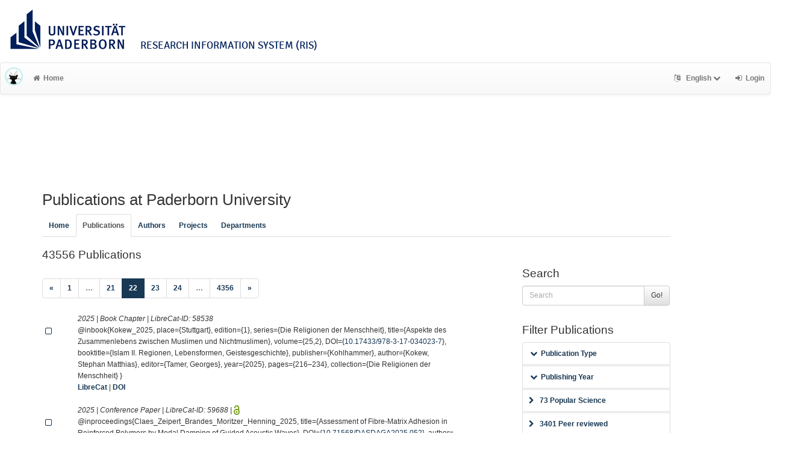

--- FILE ---
content_type: text/html; charset=utf-8
request_url: https://ris.uni-paderborn.de/record?limit=10&start=210&style=bibtex
body_size: 7759
content:
<!DOCTYPE html>
<html lang="en">


<!-- BEGIN header.tt -->
  <head>
    <title>LibreCat &ndash; Publication List Manager
    </title>
    <link rel="icon" href="https://ris.uni-paderborn.de/images/brand_logo.png" type="image/png">
        
    
    <meta name="robots" content="index,follow,noimageindex" />
    
    <!-- BEGIN head_meta.tt -->
    <meta http-equiv="Content-Type" content="text/html; charset=utf-8">
    <meta name="viewport" content="width=device-width, initial-scale=1.0">
    <!-- Bootstrap -->
    <!-- HTML5 shim and Respond.js IE8 support of HTML5 elements and media queries -->
    <!--[if lt IE 10]>
    <link rel="stylesheet" type="text/css" href="https://ris.uni-paderborn.de/css/ltIE10.css" />
    <![endif]-->
    <link rel="stylesheet" href="https://ris.uni-paderborn.de/css/main.css">
    <link rel="stylesheet" href="https://ris.uni-paderborn.de/css/upb.css">
    <script type="text/javascript">
      window.librecat = {
        uri_base: "https://ris.uni-paderborn.de"
      };
    </script>
    <script src="https://ris.uni-paderborn.de/javascripts/jquery.min.js"></script>
    <script src="https://ris.uni-paderborn.de/javascripts/jquery-ui-1.10.4.custom.min.js"></script>
    <script src="https://ris.uni-paderborn.de/javascripts/bootstrap.min.js"></script><!-- main bootstrap file -->
    <script src="https://ris.uni-paderborn.de/javascripts/bootstrap-select.min.js"></script><!-- dropdown-like selects -->
    <script src="https://ris.uni-paderborn.de/javascripts/librecat.js"></script>
<!-- END head_meta.tt -->
  </head>

  <body>
  

<!-- BEGIN navbar.tt -->
<header>

    <div id="upbheader" class="row">

            <div id="unilogo" class="col-md-12 hidden-sm hidden-lg hidden-md headerxs">
                <a href="https://www.uni-paderborn.de/">
                    <img src="https://www.uni-paderborn.de/typo3conf/ext/upb/Resources/Public/Files/gfx/logo.png" alt="Universität Paderborn" id="logo">
                </a>
                <div class="ristitle">
                    Research Information System (RIS)
                </div>
            </div>
            <div id="unilogo" class="col-md-12 hidden-xs headerstandard">
                <a href="https://www.uni-paderborn.de/">
                    <img src="https://www.uni-paderborn.de/typo3conf/ext/upb/Resources/Public/Files/gfx/logo.png" alt="Universität Paderborn" id="logo">
                </a>
                <span class="ristitle">
                    Research Information System (RIS)
                </span>
            </div>
        </div>

    <nav class="navbar navbar-default" role="navigation">
        <div class="navbar-header">
            <button type="button" class="navbar-toggle" data-toggle="collapse" data-target=".navbar-ex1-collapse">
                <span class="sr-only">Toggle navigation</span>
                <span class="icon-bar"></span>
                <span class="icon-bar"></span>
                <span class="icon-bar"></span>
            </button>
            <a class="navbar-brand" title="LibreCat home" href="https://ris.uni-paderborn.de/"><img src="https://ris.uni-paderborn.de/images/brand_logo.png" alt="" /></a>
        </div>
        <!-- Collect the nav links, forms, and other content for toggling -->
        <div class="collapse navbar-collapse navbar-ex1-collapse">
            <ul class="nav navbar-nav">
                <li class=""><a href="https://ris.uni-paderborn.de/"><span class="fa fa-home"></span>Home</a></li>
            </ul>
            <ul class="nav navbar-nav navbar-right">
                <!-- START btn_lang.tt -->






  
    
  

  




  <li class="helpme helpme-md dropdown" data-placement="left" title="Change language">

    <a href="#" class="dropdown-toggle" data-toggle="dropdown">
      <span class="fa fa-language"></span>
      English
      <span class="fa fa-chevron-down"></span>
    </a>
    <ul class="dropdown-menu">
    
      <li>
        <a href="https://ris.uni-paderborn.de/set_language?lang=de">Deutsch</a>
      </li>
    
    </ul>

  </li>


<!-- END btn_lang.tt -->

                <li><a href="https://ris.uni-paderborn.de/login"><span class="fa fa-sign-in"></span><span class="hidden-sm">Login</span></a></li>
            </ul>
        </div><!-- /.navbar-collapse -->
        <div class="container">
            <div class="row">
                <div class="col-xs-1 col-sm-2 col-md-offset-1">
                    
                </div>
            </div>
        </div><!-- /container -->
    </nav>
    <div class="modal" id="selectAFF">
        <div class="modal-dialog">
            <div class="modal-content">
                <div class="modal-header">
                    <button type="button" class="close" data-dismiss="modal" aria-hidden="true">&times;</button>
                    <h4 class="modal-title">Title</h4>
                    <div><small>Click a name to choose. Click <span class="fa fa-chevron-down"></span> to show more.</small></div>
                </div>
                <div class="modal-body">
                </div>
            </div>
        </div>
    </div>
</header>
<main class="front">
    <div class="container">
<!-- END navbar.tt -->


  <div class="row">
    <div class="col-xs-12" id="messages">
    </div>
  </div>

<!-- END header.tt -->

<!-- BEGIN publication/list.tt -->
<div class="row"><!-- outer border -->
  <div class="col-md-11 col-sm-12"><!-- main content -->
    <div id="banner">
      <h1>Publications at Paderborn University</h1>
    </div>
    <div class="ltIEten">
      <h3>Please note that LibreCat no longer supports Internet Explorer versions 8 or 9 (or earlier).</h3>
      <p>We recommend upgrading to the latest Internet Explorer, Google Chrome, or Firefox.</p>
    </div>
    <div class="row margin-top1">
      <!-- BEGIN index_tabs.tt -->
<div class="col-md-12">
  <ul class="nav nav-tabs" id="indexTab">
    <li ><a href="https://ris.uni-paderborn.de/">Home</a></li>
      <li class="active"><a href="https://ris.uni-paderborn.de/record">Publications</a></li>
      <li ><a href="https://ris.uni-paderborn.de/person">Authors</a></li>
      <li ><a href="https://ris.uni-paderborn.de/project">Projects</a></li>
      <li ><a href="https://ris.uni-paderborn.de/department">Departments</a></li>
  </ul>
</div>
<!-- END index_tabs.tt -->

    </div>
    <div class="row">
      <div class="col-md-12 tab-content">
        <div class="tab-pane active" id="publ">
          <div class="row">
            <div class="col-sm-8 col-md-8">
              <!-- BEGIN hits.tt -->
<div class="row">
  <div class="col-md-12 col-xs-8">
    <h3 class="margin-top0">43556 Publications
    
    </h3>
  </div>
  <div class="col-xs-4 hidden-md hidden-sm hidden-lg">
     <a href="#filters"><span class="fa fa-filter"></span>Search / Filter</a>
  </div>
</div>


<div class="row">
  <!-- BEGIN pagination.tt -->


<div class="col-md-12">
  <ul class="pagination">
    
    
    <li>
      <a href="https://ris.uni-paderborn.de/record?limit=10&start=200&style=bibtex" aria-label="Previous">
        <span aria-hidden="true">&laquo;</span>
      </a>
    </li>

    
    
    
    <li><a href='https://ris.uni-paderborn.de/record?limit=10&start=0&style=bibtex'>1</a></li>
    
    
    
    <li class="disabled"><a href="">&hellip;</a></li>
    
    
    
    
    <li><a href='https://ris.uni-paderborn.de/record?limit=10&start=200&style=bibtex'>21</a></li>
    
    
    
    
    <li class="active"><a href="#">22 <span class="sr-only">(current)</span></a></li>
    
    
    
    
    <li><a href='https://ris.uni-paderborn.de/record?limit=10&start=220&style=bibtex'>23</a></li>
    
    
    
    
    <li><a href='https://ris.uni-paderborn.de/record?limit=10&start=230&style=bibtex'>24</a></li>
    
    
    
    <li class="disabled"><a href="">&hellip;</a></li>
    
    
    
    
    <li><a href='https://ris.uni-paderborn.de/record?limit=10&start=43550&style=bibtex'>4356</a></li>
    
    

    
    
    <li>
      <a href="https://ris.uni-paderborn.de/record?limit=10&start=220&style=bibtex" aria-label="Next">
        <span aria-hidden="true">&raquo;</span>
      </a>
    </li>
    
  </ul>
</div>


<!-- END pagination.tt -->

</div>

<!-- This publication list is displayed in "bibtex" style and sorted "" -->


<div class="row">

  <div class="col-md-1">
     <br>
    <a class="mark btn btn-xs padding0" data-marked="0" data-id="58538"><span class="fa fa-square-o fa-lg"></span></a>
  </div>


    <div class="col-md-11">

    <em>2025 |  Book Chapter | LibreCat-ID: <span class="pubid">58538</span> </em>
    <div class="citation-block-div">
      @inbook{Kokew_2025, place={Stuttgart}, edition={1}, series={Die Religionen der Menschheit}, title={Aspekte des Zusammenlebens zwischen Muslimen und Nichtmuslimen}, volume={25,2}, DOI={<a href="https://doi.org/10.17433/978-3-17-034023-7">10.17433/978-3-17-034023-7</a>}, booktitle={Islam II. Regionen, Lebensformen, Geistesgeschichte}, publisher={Kohlhammer}, author={Kokew, Stephan Matthias}, editor={Tamer, Georges}, year={2025}, pages={216–234}, collection={Die Religionen der Menschheit} }
    </div>
    <!-- BEGIN links.tt -->
<a href="https://ris.uni-paderborn.de/record/58538" title="Show complete bibliographic information and access options.">LibreCat</a>
  

  

   | <a href="https://doi.org/10.17433/978-3-17-034023-7">DOI</a>
  
  
  
  
  
  


<!-- END links.tt -->

  </div>
</div>

<div class="row">&nbsp;</div>


<div class="row">

  <div class="col-md-1">
     <br>
    <a class="mark btn btn-xs padding0" data-marked="0" data-id="59688"><span class="fa fa-square-o fa-lg"></span></a>
  </div>


    <div class="col-md-11">

    <em>2025 |  Conference Paper | LibreCat-ID: <span class="pubid">59688</span> | <img src="https://ris.uni-paderborn.de/images/access_open.png" class="description" data-toggle="tooltip" data-html="true" data-placement="bottom" rel="tooltip" title="Open access file" alt="OA"></em>
    <div class="citation-block-div">
      @inproceedings{Claes_Zeipert_Brandes_Moritzer_Henning_2025, title={Assessment of Fibre-Matrix Adhesion in Reinforced Polymers by Modal Damping of Guided Acoustic Waves}, DOI={<a href="https://doi.org/10.71568/DASDAGA2025.052">10.71568/DASDAGA2025.052</a>}, author={Claes, Leander and Zeipert, Henning and Brandes, Philipp and Moritzer, Elmar and Henning, Bernd}, year={2025} }
    </div>
    <!-- BEGIN links.tt -->
<a href="https://ris.uni-paderborn.de/record/59688" title="Show complete bibliographic information and access options.">LibreCat</a>
  

  

   | <a href="https://doi.org/10.71568/DASDAGA2025.052">DOI</a>
   | <a href="">Download (ext.)</a>
  
  
  
  
  


<!-- END links.tt -->

  </div>
</div>

<div class="row">&nbsp;</div>


<div class="row">

  <div class="col-md-1">
     <br>
    <a class="mark btn btn-xs padding0" data-marked="0" data-id="59708"><span class="fa fa-square-o fa-lg"></span></a>
  </div>


    <div class="col-md-11">

    <em>2025 |  Journal Article | LibreCat-ID: <span class="pubid">59708</span> | <img src="https://ris.uni-paderborn.de/images/access_open.png" class="description" data-toggle="tooltip" data-html="true" data-placement="bottom" rel="tooltip" title="Open access file" alt="OA"></em>
    <div class="citation-block-div">
      @article{Wohnhas_Neumann_Lütje-Klose_2025, title={Zeit für Arbeitszufriedenheit? Eine quantitativ-empirische Studie zur Bedeutung fester Kooperationszeiten für die Arbeitszufriedenheit von Lehrkräften in inklusiven Schulen}, volume={6}, DOI={<a href="https://doi.org/10.21248/qfi.167">10.21248/qfi.167</a>}, number={2}, journal={QfI - Qualifizierung für Inklusion. Online-Zeitschrift zur Forschung über Aus-, Fort- und Weiterbildung pädagogischer Fachkräfte}, publisher={University Library J. C. Senckenberg}, author={Wohnhas, Verena and Neumann, Phillip and Lütje-Klose, Birgit}, year={2025} }
    </div>
    <!-- BEGIN links.tt -->
<a href="https://ris.uni-paderborn.de/record/59708" title="Show complete bibliographic information and access options.">LibreCat</a>
  

  

   | <a href="https://doi.org/10.21248/qfi.167">DOI</a>
   | <a href="https://www.qfi-oz.de/index.php/inklusion/article/view/167">Download (ext.)</a>
  
  
  
  
  


<!-- END links.tt -->

  </div>
</div>

<div class="row">&nbsp;</div>


<div class="row">

  <div class="col-md-1">
     <br>
    <a class="mark btn btn-xs padding0" data-marked="0" data-id="59739"><span class="fa fa-square-o fa-lg"></span></a>
  </div>


    <div class="col-md-11">

    <em>2025 |  Book Chapter | LibreCat-ID: <span class="pubid">59739</span> </em>
    <div class="citation-block-div">
      @inbook{Herzig_2025, place={Wiesbaden}, edition={4}, title={Digitale Medien in der Lehrer-Schüler-Interaktion}, booktitle={Lehrer-Schüler-Interaktion. Inhaltsfelder, Forschungsperspektiven und methodische Zugänge }, publisher={Springer VS}, author={Herzig, Bardo}, editor={Schweer, Martin K. W.}, year={2025}, pages={481–500} }
    </div>
    <!-- BEGIN links.tt -->
<a href="https://ris.uni-paderborn.de/record/59739" title="Show complete bibliographic information and access options.">LibreCat</a>
  

  

  
  
  
  
  
  
  


<!-- END links.tt -->

  </div>
</div>

<div class="row">&nbsp;</div>


<div class="row">

  <div class="col-md-1">
     <br>
    <a class="mark btn btn-xs padding0" data-marked="0" data-id="59741"><span class="fa fa-square-o fa-lg"></span></a>
  </div>


    <div class="col-md-11">

    <em>2025 |  Book (Editor) | LibreCat-ID: <span class="pubid">59741</span> </em>
    <div class="citation-block-div">
      @book{Scharlau_Bender_Patrzek_Schreiber_2025, place={Berlin, Heidelberg}, title={Psychologiedidaktik an allgemeinbildenden und beruflichen Schulen}, DOI={<a href="https://doi.org/10.1007/978-3-662-69481-7">10.1007/978-3-662-69481-7</a>}, publisher={Springer Berlin Heidelberg}, year={2025} }
    </div>
    <!-- BEGIN links.tt -->
<a href="https://ris.uni-paderborn.de/record/59741" title="Show complete bibliographic information and access options.">LibreCat</a>
  

  

   | <a href="https://doi.org/10.1007/978-3-662-69481-7">DOI</a>
   | <a href="https://link.springer.com/book/10.1007/978-3-662-69481-7">Download (ext.)</a>
  
  
  
  
  


<!-- END links.tt -->

  </div>
</div>

<div class="row">&nbsp;</div>


<div class="row">

  <div class="col-md-1">
     <br>
    <a class="mark btn btn-xs padding0" data-marked="0" data-id="59728"><span class="fa fa-square-o fa-lg"></span></a>
  </div>


    <div class="col-md-11">

    <em>2025 |  Book Chapter | LibreCat-ID: <span class="pubid">59728</span> </em>
    <div class="citation-block-div">
      @inbook{Lenz_2025, title={Sustainability, Climate Change and Convention Theory}, booktitle={Handbook of Economics and Sociology of Conventions}, author={Lenz, Sarah}, year={2025} }
    </div>
    <!-- BEGIN links.tt -->
<a href="https://ris.uni-paderborn.de/record/59728" title="Show complete bibliographic information and access options.">LibreCat</a>
  

  

  
  
  
  
  
  
  


<!-- END links.tt -->

  </div>
</div>

<div class="row">&nbsp;</div>


<div class="row">

  <div class="col-md-1">
     <br>
    <a class="mark btn btn-xs padding0" data-marked="0" data-id="59745"><span class="fa fa-square-o fa-lg"></span></a>
  </div>


    <div class="col-md-11">

    <em>2025 |  Book Chapter | LibreCat-ID: <span class="pubid">59745</span> </em>
    <div class="citation-block-div">
      @inbook{Tumat_2025, place={Wien}, title={„The folk songs of America“ und „complex female characters on stage“: Musikgeschichtliche Wendepunkte in den Komponistinnenbiografien von Florence Price and Mizzy Mazzoli}, booktitle={her:voice. Komponistinnenfestival 2024}, publisher={Hollitzer}, author={Tumat, Antje}, editor={Fahrholz, Merle and Melanie Unseld}, year={2025}, pages={103–109} }
    </div>
    <!-- BEGIN links.tt -->
<a href="https://ris.uni-paderborn.de/record/59745" title="Show complete bibliographic information and access options.">LibreCat</a>
  

  

  
  
  
  
  
  
  


<!-- END links.tt -->

  </div>
</div>

<div class="row">&nbsp;</div>


<div class="row">

  <div class="col-md-1">
     <br>
    <a class="mark btn btn-xs padding0" data-marked="0" data-id="59754"><span class="fa fa-square-o fa-lg"></span></a>
  </div>


    <div class="col-md-11">

    <em>2025 |  Book Chapter | LibreCat-ID: <span class="pubid">59754</span> </em>
    <div class="citation-block-div">
      @inbook{Scharlau_Seifert_2025, place={Berlin}, title={Empirische Methoden der psychologiedidaktischen Forschung}, booktitle={Psychologiedidaktik an allgemeinbildenden und beruflichen Schulen: Ein Lehrbuch mit Unterrichtsmaterialien}, publisher={Springer Nature}, author={Scharlau, Ingrid and Seifert, Andreas}, editor={Scharlau, Ingrid and Bender, Elena and Patrzek, Justine and Schreiber, Christine}, year={2025}, pages={339–365} }
    </div>
    <!-- BEGIN links.tt -->
<a href="https://ris.uni-paderborn.de/record/59754" title="Show complete bibliographic information and access options.">LibreCat</a>
  

  

  
  
  
  
  
  
  


<!-- END links.tt -->

  </div>
</div>

<div class="row">&nbsp;</div>


<div class="row">

  <div class="col-md-1">
     <br>
    <a class="mark btn btn-xs padding0" data-marked="0" data-id="59752"><span class="fa fa-square-o fa-lg"></span></a>
  </div>


    <div class="col-md-11">

    <em>2025 |  Book Chapter | LibreCat-ID: <span class="pubid">59752</span> </em>
    <div class="citation-block-div">
      @inbook{Scharlau_Patrzek_Schreiber_2025, place={Berlin}, title={Psychologiedidaktik durch Analyse von Kommunikation}, booktitle={Psychologiedidaktik an allgemeinbildenden und beruflichen Schulen: Ein Lehrbuch mit Unterrichtsmaterialien}, publisher={Springer Nature}, author={Scharlau, Ingrid and Patrzek, Justine and Schreiber, Christine}, editor={Scharlau, Ingrid and Bender, Elena and Patrzek, Justine and Schreiber, Christine}, year={2025}, pages={89–118} }
    </div>
    <!-- BEGIN links.tt -->
<a href="https://ris.uni-paderborn.de/record/59752" title="Show complete bibliographic information and access options.">LibreCat</a>
  

  

  
  
  
  
  
  
  


<!-- END links.tt -->

  </div>
</div>

<div class="row">&nbsp;</div>


<div class="row">

  <div class="col-md-1">
     <br>
    <a class="mark btn btn-xs padding0" data-marked="0" data-id="59753"><span class="fa fa-square-o fa-lg"></span></a>
  </div>


    <div class="col-md-11">

    <em>2025 |  Book Chapter | LibreCat-ID: <span class="pubid">59753</span> </em>
    <div class="citation-block-div">
      @inbook{Scharlau_Christine_2025, place={Berlin}, title={Schreiben im Psychologieunterricht unterstützen}, booktitle={Psychologiedidaktik an allgemeinbildenden und beruflichen Schulen: Ein Lehrbuch mit Unterrichtsmaterialien}, publisher={Springer Nature}, author={Scharlau, Ingrid and Christine, Schreiber}, editor={Scharlau, Ingrid and Bender, Elena and Patrzek, Justine and Schreiber, Christine}, year={2025}, pages={271–300} }
    </div>
    <!-- BEGIN links.tt -->
<a href="https://ris.uni-paderborn.de/record/59753" title="Show complete bibliographic information and access options.">LibreCat</a>
  

  

  
  
  
  
  
  
  


<!-- END links.tt -->

  </div>
</div>

<div class="row">&nbsp;</div>



<div class="row">
  <!-- BEGIN pagination.tt -->


<div class="col-md-12">
  <ul class="pagination">
    
    
    <li>
      <a href="https://ris.uni-paderborn.de/record?limit=10&start=200&style=bibtex" aria-label="Previous">
        <span aria-hidden="true">&laquo;</span>
      </a>
    </li>

    
    
    
    <li><a href='https://ris.uni-paderborn.de/record?limit=10&start=0&style=bibtex'>1</a></li>
    
    
    
    <li class="disabled"><a href="">&hellip;</a></li>
    
    
    
    
    <li><a href='https://ris.uni-paderborn.de/record?limit=10&start=200&style=bibtex'>21</a></li>
    
    
    
    
    <li class="active"><a href="#">22 <span class="sr-only">(current)</span></a></li>
    
    
    
    
    <li><a href='https://ris.uni-paderborn.de/record?limit=10&start=220&style=bibtex'>23</a></li>
    
    
    
    
    <li><a href='https://ris.uni-paderborn.de/record?limit=10&start=230&style=bibtex'>24</a></li>
    
    
    
    <li class="disabled"><a href="">&hellip;</a></li>
    
    
    
    
    <li><a href='https://ris.uni-paderborn.de/record?limit=10&start=43550&style=bibtex'>4356</a></li>
    
    

    
    
    <li>
      <a href="https://ris.uni-paderborn.de/record?limit=10&start=220&style=bibtex" aria-label="Next">
        <span aria-hidden="true">&raquo;</span>
      </a>
    </li>
    
  </ul>
</div>


<!-- END pagination.tt -->

</div>

<script>
  $('.citation-block-link').tooltip();
</script>

<!-- END hits.tt -->

            </div>
            <div class="col-sm-4 col-md-3 col-md-offset-1 facets">
              
<!-- BEGIN filters.tt -->
<!--these are anchors-->
<span id="filters"></span>
<span id="export"></span>

<div class="hidden-sm hidden-md hidden-lg"><hr></div>

<!-- BEGIN search_box.tt -->
<h3>Search</h3>
<form
    id="backend_search_form"
    action="#"
    method="get"
    role="form"
    class="helpme helpme-md"
    data-placement="left"
    title="Search this publication list.">
  <span class="input-group">
    <input type="text" class="form-control" name="q" value="" placeholder="Search" />
    <span class="input-group-btn">
      <button type="submit" class="btn btn-default">Go!</button>
    </span>
  </span>
    <input type="hidden" name="style" value="bibtex" />
    <input type="hidden" name="limit" value="10" />
</form>
<!-- END search_box.tt -->




<div id="facets"></div>
<div class="hidden-sm hidden-md hidden-lg"><hr></div>

  <h3>Filter Publications</h3>

  
    
    
      
        
        
        
          
          
          
        
        
        
      
      
    
      
        
        
        
          
          
          
        
        
      
        
        
        
          
          
          
        
        
      
        
        
        
          
          
          
        
        
        
      
      
    
      
        
        
        
          
          
          
        
        
        
      
      
    
      
        
        
        
          
          
          
        
        
        
      
      
    
      
        
        
        
          
          
          
        
        
      
        
        
        
          
          
          
        
        
        
      
      
    
      
        
        
        
          
          
          
        
          
          
          
        
        
        
      
      
    
    
    <ul class="nav nav-tabs nav-stacked margin-top1 helpme" data-placement="left">
    
      <li>
        <button data-toggle="collapse" data-target="#type_" class="btn-link"><span class="fa fa-chevron-down fw"></span>Publication Type</button>
<div class="facettecollapse">
  <ul id="type_" class="collapse">
    <li><a class="facet_" data-key="cql" data-param="type" data-value="journal_article" href="#" rel="nofollow">Journal Article (15553)</a></li>
    <li><a class="facet_" data-key="cql" data-param="type" data-value="conference" href="#" rel="nofollow">Conference Paper (10931)</a></li>
    <li><a class="facet_" data-key="cql" data-param="type" data-value="book_chapter" href="#" rel="nofollow">Book Chapter (7464)</a></li>
    <li><a class="facet_" data-key="cql" data-param="type" data-value="review" href="#" rel="nofollow">Book Review (1340)</a></li>
    <li><a class="facet_" data-key="cql" data-param="type" data-value="book" href="#" rel="nofollow">Book (1173)</a></li>
    <li><a class="facet_" data-key="cql" data-param="type" data-value="book_editor" href="#" rel="nofollow">Book (Editor) (1167)</a></li>
    <li><a class="facet_" data-key="cql" data-param="type" data-value="dissertation" href="#" rel="nofollow">Dissertation (1107)</a></li>
    <li><a class="facet_" data-key="cql" data-param="type" data-value="conference_abstract" href="#" rel="nofollow">Conference Abstract (772)</a></li>
    <li><a class="facet_" data-key="cql" data-param="type" data-value="misc" href="#" rel="nofollow">Misc (593)</a></li>
    <li><a class="facet_" data-key="cql" data-param="type" data-value="encyclopedia_article" href="#" rel="nofollow">Encyclopedia Article (568)</a></li>
    <li><a class="facet_" data-key="cql" data-param="type" data-value="bachelorsthesis" href="#" rel="nofollow">Bachelorsthesis (536)</a></li>
    <li><a class="facet_" data-key="cql" data-param="type" data-value="mastersthesis" href="#" rel="nofollow">Mastersthesis (448)</a></li>
    <li><a class="facet_" data-key="cql" data-param="type" data-value="report" href="#" rel="nofollow">Report (427)</a></li>
    <li><a class="facet_" data-key="cql" data-param="type" data-value="preprint" href="#" rel="nofollow">Preprint (311)</a></li>
    <li><a class="facet_" data-key="cql" data-param="type" data-value="working_paper" href="#" rel="nofollow">Working Paper (300)</a></li>
    <li><a class="facet_" data-key="cql" data-param="type" data-value="conference_editor" href="#" rel="nofollow">Conference (Editor) (257)</a></li>
    <li><a class="facet_" data-key="cql" data-param="type" data-value="newspaper_article" href="#" rel="nofollow">Newspaper Article (242)</a></li>
    <li><a class="facet_" data-key="cql" data-param="type" data-value="journal_editor" href="#" rel="nofollow">Special Issue (112)</a></li>
    <li><a class="facet_" data-key="cql" data-param="type" data-value="research_data" href="#" rel="nofollow">Research Data (101)</a></li>
    <li><a class="facet_" data-key="cql" data-param="type" data-value="patent" href="#" rel="nofollow">Patent (81)</a></li>
    <li><a class="facet_" data-key="cql" data-param="type" data-value="habilitation" href="#" rel="nofollow">Habilitation (31)</a></li>
    <li><a class="facet_" data-key="cql" data-param="type" data-value="translation_chapter" href="#" rel="nofollow">Translation (Section) (27)</a></li>
    <li><a class="facet_" data-key="cql" data-param="type" data-value="translation" href="#" rel="nofollow">Translation (15)</a></li>
  </ul>
</div>

      </li>
    
      <li>
        <button data-target="#year_" data-toggle="collapse" class="btn-link"><span class="fa fa-chevron-down fw"></span>Publishing Year</button>
<div class="facettecollapse">
<ul id="year_" class="collapse">
    <li><a class="facet_" data-key="cql" data-param="year" data-value="2027" href="#" rel="nofollow">2027 (1)</a></li>
    <li><a class="facet_" data-key="cql" data-param="year" data-value="2026" href="#" rel="nofollow">2026 (86)</a></li>
    <li><a class="facet_" data-key="cql" data-param="year" data-value="2025" href="#" rel="nofollow">2025 (1607)</a></li>
    <li><a class="facet_" data-key="cql" data-param="year" data-value="2024" href="#" rel="nofollow">2024 (2122)</a></li>
    <li><a class="facet_" data-key="cql" data-param="year" data-value="2023" href="#" rel="nofollow">2023 (2519)</a></li>
    <li><a class="facet_" data-key="cql" data-param="year" data-value="2022" href="#" rel="nofollow">2022 (2844)</a></li>
    <li><a class="facet_" data-key="cql" data-param="year" data-value="2021" href="#" rel="nofollow">2021 (2691)</a></li>
    <li><a class="facet_" data-key="cql" data-param="year" data-value="2020" href="#" rel="nofollow">2020 (2540)</a></li>
    <li><a class="facet_" data-key="cql" data-param="year" data-value="2019" href="#" rel="nofollow">2019 (2372)</a></li>
    <li><a class="facet_" data-key="cql" data-param="year" data-value="2018" href="#" rel="nofollow">2018 (2475)</a></li>
    <li><a class="facet_" data-key="cql" data-param="year" data-value="2017" href="#" rel="nofollow">2017 (2367)</a></li>
    <li><a class="facet_" data-key="cql" data-param="year" data-value="2016" href="#" rel="nofollow">2016 (2105)</a></li>
    <li><a class="facet_" data-key="cql" data-param="year" data-value="2015" href="#" rel="nofollow">2015 (1900)</a></li>
    <li><a class="facet_" data-key="cql" data-param="year" data-value="2014" href="#" rel="nofollow">2014 (2040)</a></li>
    <li><a class="facet_" data-key="cql" data-param="year" data-value="2013" href="#" rel="nofollow">2013 (1722)</a></li>
    <li><a class="facet_" data-key="cql" data-param="year" data-value="2012" href="#" rel="nofollow">2012 (1669)</a></li>
    <li><a class="facet_" data-key="cql" data-param="year" data-value="2011" href="#" rel="nofollow">2011 (1429)</a></li>
    <li><a class="facet_" data-key="cql" data-param="year" data-value="2010" href="#" rel="nofollow">2010 (1286)</a></li>
    <li><a class="facet_" data-key="cql" data-param="year" data-value="2009" href="#" rel="nofollow">2009 (1147)</a></li>
    <li><a class="facet_" data-key="cql" data-param="year" data-value="2008" href="#" rel="nofollow">2008 (1042)</a></li>
</ul>
</div>

      </li>
    
      <li>
        
  <a class="facet_" data-key="cql" data-param="popularscience" data-value="1" href="#" rel="nofollow"><span class="fa fa-chevron-right"></span>73 Popular Science</a>

      </li>
    
      <li>
        
  <a class="facet_" data-key="cql" data-param="qualitycontrolled" data-value="1" href="#" rel="nofollow"><span class="fa fa-chevron-right"></span>3401 Peer reviewed</a>
      </li>
    
      <li>
        
  <a class="facet_" data-key="cql" data-param="oa" data-value="1" href="#" rel="nofollow"><span class="fa fa-chevron-right"></span>3360 OA Fulltext(s)</a>

      </li>
    
      <li>
        <button data-toggle="collapse" data-target="#extid_" class="btn-link"><span class="fa fa-chevron-down fw"></span>Indexed in</button>
<div class="facettecollapse">
  <ul id="extid_" class="collapse">
    <li><a class="facet_" data-key="cql" data-param="isi" data-value="1" href="#" rel="nofollow"><span class="fa fa-chevron-right"></span>71 Web of Science</a></li>
    <li><a class="facet_" data-key="cql" data-param="pmid" data-value="1" href="#" rel="nofollow"><span class="fa fa-chevron-right"></span>168 Pubmed</a></li>
  </ul>
</div>

      </li>
    
    </ul>
  


<h3>Display / Sort</h3>


  <div class="text-muted">
    <a href="https://ris.uni-paderborn.de/record?limit=10&start=210" rel="nofollow"><span class="fa fa-times"></span></a>
    <strong>Citation Style:</strong>
    BibTeX
  </div>

<ul class="nav nav-tabs nav-stacked ul3">
  
  <li>
    <button data-toggle="collapse" data-target="#hitsperpage_" class="btn-link"><span class="fa fa-chevron-down fw"></span>Hits per page: 10</button>
    <div class="facettecollapse">
    <ul id="hitsperpage_" class="collapse">
        <li>10</li>
          <li><a href="https://ris.uni-paderborn.de/record?limit=20&start=210&style=bibtex" rel="nofollow">20</a></li>
          <li><a href="https://ris.uni-paderborn.de/record?limit=50&start=210&style=bibtex" rel="nofollow">50</a></li>
          <li><a href="https://ris.uni-paderborn.de/record?limit=100&start=210&style=bibtex" rel="nofollow">100</a></li>
    </ul>
    </div>
  </li>
  
  <li>
    <button data-toggle="collapse" data-target="#sort_facet" class="btn-link"><span class="fa fa-chevron-down fw"></span>Sort</button>
    <div class="facettecollapse">
    <ul id="sort_facet" class="collapse">
        
          <li><a href="#" class="facet_" data-key="sort" data-value="year.asc" rel="nofollow">Publishing Year <span class="fa fa-arrow-up"></span></a>
          <a href="#" class="facet_" data-key="sort" data-value="year.desc" rel="nofollow">
          <span class="fa fa-arrow-down"></span></a></li>
          <li><a href="#" class="facet_" data-key="sort" data-value="date_updated.asc" rel="nofollow">Date Updated <span class="fa fa-arrow-up"></span></a>
          <a href="#" class="facet_" data-key="sort" data-value="date_updated.desc" rel="nofollow">
          <span class="fa fa-arrow-down"></span></a></li>
          <li><a href="#" class="facet_" data-key="sort" data-value="title.asc" rel="nofollow">Title <span class="fa fa-arrow-up"></span></a>
          <a href="#" class="facet_" data-key="sort" data-value="title.desc" rel="nofollow">
          <span class="fa fa-arrow-down"></span></a></li>
          <li><a href="#" class="facet_" data-key="sort" data-value="author.asc" rel="nofollow">First Author <span class="fa fa-arrow-up"></span></a>
          <a href="#" class="facet_" data-key="sort" data-value="author.desc" rel="nofollow">
          <span class="fa fa-arrow-down"></span></a></li>
          <li><a href="#" class="facet_" data-key="sort" data-value="type.asc" rel="nofollow">Publication Type <span class="fa fa-arrow-up"></span></a>
          <a href="#" class="facet_" data-key="sort" data-value="type.desc" rel="nofollow">
          <span class="fa fa-arrow-down"></span></a></li>
          <li><a href="#" class="facet_" data-key="sort" data-value="publication.asc" rel="nofollow">Publ./ Series/ Journal <span class="fa fa-arrow-up"></span></a>
          <a href="#" class="facet_" data-key="sort" data-value="publication.desc" rel="nofollow">
          <span class="fa fa-arrow-down"></span></a></li>
    </ul>
    </div>
  </li>

  <li>
    <button data-toggle="collapse" data-target="#style" class="btn-link"><span class="fa fa-chevron-down fw"></span>Citation Style</button>
    <div class="facettecollapse">
    <ul id="style" class="collapse">
          <li><a href="https://ris.uni-paderborn.de/record?limit=10&start=210&style=ama" rel="nofollow">AMA</a></li>
          <li><a href="https://ris.uni-paderborn.de/record?limit=10&start=210&style=chicago" rel="nofollow">Chicago</a></li>
          <li><a href="https://ris.uni-paderborn.de/record?limit=10&start=210&style=apa" rel="nofollow">APA</a></li>
          <li><a href="https://ris.uni-paderborn.de/record?limit=10&start=210&style=short" rel="nofollow">Default</a></li>
          <li><span class="text-muted">BibTeX</span></li>
          <li><a href="https://ris.uni-paderborn.de/record?limit=10&start=210&style=ieee" rel="nofollow">IEEE</a></li>
          <li><a href="https://ris.uni-paderborn.de/record?limit=10&start=210&style=mla" rel="nofollow">MLA</a></li>
    </ul>
    </div>
  </li>

</ul>
<h3>Export / Embed</h3>

<ul class="nav nav-tabs nav-stacked ul4">
  <li>
    <button data-toggle="collapse" data-target="#export_facet" class="btn-link">
      <span class="fa fa-chevron-down fw"></span>Export as
    </button>
    <div class="facettecollapse">
    <ul id="export_facet" class="collapse">
      <li><a href="#modal" data-toggle="modal" rel="nofollow"><span class="fa fa-fw fa-share-square-o"></span>RTF (e.g. Word, Office)</a></li>
      <li><a href="https://ris.uni-paderborn.de/export?fmt=bibtex&limit=10&start=210&style=bibtex" rel="nofollow"><span class="fa fa-fw fa-share-square-o"></span>BibTeX (e.g. Citavi)</a></li>
      <li><a href="https://ris.uni-paderborn.de/export?fmt=ris&limit=10&start=210&style=bibtex" rel="nofollow"><span class="fa fa-fw fa-share-square-o"></span>RIS</a></li>
      <li><a href="https://ris.uni-paderborn.de/export?fmt=json&limit=10&start=210&style=bibtex" rel="nofollow"><span class="fa fa-fw fa-share-square-o"></span>JSON</a></li>
      <li><a href="https://ris.uni-paderborn.de/export?fmt=yaml&limit=10&start=210&style=bibtex" rel="nofollow"><span class="fa fa-fw fa-share-square-o"></span>YAML</a></li>
    </ul>
    </div>
  </li>
  <li>
    <button data-toggle="collapse" data-target="#embed_" id="id_button_embed_" class="btn-link">
      <span class="fa fa-chevron-down fw"></span>Embed
    </button>
    <div class="facettecollapse">
    <ul id="embed_" class="collapse">
        <li><span class="fa fa-fw fa-arrow-circle-o-down"></span><strong>js</strong>
        <span class="input-group">
          <input id="id_jstext" class="form-control" readonly="1">
          <span class="input-group-btn">
            <button class="btn btn-default" data-clipboard-target="#id_jstext">
              <span class="fa fa-clipboard"></span>
            </button>
          </span>
        </span>
        </li>
        <li><span class="fa fa-fw fa-arrow-circle-o-down"></span><strong>iframe</strong>
        <span class="input-group">
          <input id="id_iframetext" class="form-control" readonly="1">
          <span class="input-group-btn">
            <button class="btn btn-default" data-clipboard-target="#id_iframetext">
              <span class="fa fa-clipboard"></span>
            </button>
          </span>
        </span>
        </li>
        <li><span class="fa fa-fw fa-arrow-circle-o-down"></span><strong>link</strong>
        <span class="input-group">
          <input id="id_linktext" class="form-control" readonly="1">
          <span class="input-group-btn">
            <button class="btn btn-default" data-clipboard-target="#id_linktext">
              <span class="fa fa-clipboard"></span>
            </button>
          </span>
        </span>
        </li>
    </ul>
    </div>
  </li>

  <li>
    <a href="https://ris.uni-paderborn.de/marked" rel="nofollow" class="btn-link"><span class="label label-default total-marked"></span>Marked Publication(s)</a>
  </li>
</ul>

<!-- Modal -->
<div id="modal" class="modal">
  <div class="modal-dialog">
    <div class="modal-content">
      <div class="modal-header">
	     <button type="button" class="close" data-dismiss="modal"><span class="fa fa-fw fa-times"></span></button>
	     <h3 id="ModalExport">Export Options</h3>
      </div>
      <div class="modal-body">
	     <p><span class="fa fa-chevron-right"></span><a href="https://ris.uni-paderborn.de/export?bag=publication&fmt=rtf&limit=10&links=1&start=210&style=bibtex" class="rtfmodal" rel="nofollow">Export list with links (LibreCat | DOI | WoS etc.)</a></p>
	     <p><span class="fa fa-chevron-right"></span><a href="https://ris.uni-paderborn.de/export?bag=publication&fmt=rtf&limit=10&start=210&style=bibtex" class="rtfmodal" rel="nofollow">Export list without links</a></p>
      </div>
    </div>
  </div>
</div>

<script src="https://ris.uni-paderborn.de/javascripts/clipboard.min.js">
</script>
<script>
var clipboard = new Clipboard('.btn');

$('.rtfmodal').click(function(){
  $('myModal').modal('hide');
});
var path = '/record',
searchParams = {"style":"bibtex","start":"210","limit":"10"};

$('#id_button_embed_').click(function() {
    var embed_link = window.location.href;
    var person_id  = embed_link.match(/\/person\/([^\?]+)/);

    var no_params = embed_link.match(/\/person\/(\d+)$/);
    var yes_params = embed_link.match(/\/person\/(\d+)\?.*/);
    if(no_params){
      embed_link = embed_link.replace(/\/person\/\d+/, "/embed?q=person%3D" + no_params[1]);
    }
    else if(yes_params){
      embed_link = embed_link.replace(/\/person.*/, "/embed?");
    }

    if (embed_link.match(/\/publication/)) {
      embed_link = embed_link.replace(/\/publication.*/,"/embed?");
    }

    if (embed_link.match(/\/record/)) {
      embed_link = embed_link.replace(/\/record.*/,"/embed?");
    }

    embed_link = embed_link + $.param($.extend({}, searchParams), true);

    embed_link = embed_link + '&lang=en';

    var emb_js     = '<div class="publ"><script type="text/javascript" charset="UTF-8" src="'+ embed_link +'&fmt=js"><\/script><noscript><a href="'+ embed_link +'" target="_blank">My Publication List</a></noscript></div>';
    var emb_iframe = '<iframe id="pubIFrame" name="pubIFrame" frameborder="0" width="726" height="300" src="' + embed_link + '&fmt=iframe"></iframe>';
    var emb_link   = '<a href="'+ window.location.href +'">My Publication List</a>';

    $('#id_jstext').val(emb_js);
    $('#id_iframetext').val(emb_iframe);
    $('#id_linktext').val(emb_link);
});

$('a.facet_').click(function(evt) {
  evt.preventDefault();
  var par_key = $(this).data('key');
  if(!searchParams[par_key]){
    searchParams[par_key] = [];
  }
  if(par_key == "sort"){
    searchParams[par_key].push($(this).data('value'));
  }
  else if(par_key == "cql"){
    searchParams[par_key].push($(this).data('param') + "=\"" + $(this).data('value') + "\"");
    delete searchParams.start;
    delete searchParams.fmt;
  }
  else {
    searchParams[par_key] = $(this).data('value');
  }
  var url = path+'?'+ $.param($.extend({}, searchParams), true);
  window.location.replace(url);
});

$('button.collapse').click(function(e){
  e.preventDefault();
});
</script>

<!-- END filters.tt -->

            </div>
          </div>
        </div>
      </div><!-- tab-content -->
    </div>
  </div><!-- main content left -->
</div><!-- outer border -->

<!-- END publication/list.tt -->

<!-- BEGIN footer.tt -->

</div><!-- container -->

<div id="push"></div><!-- for sticky footer -->

</main>

<footer class="panel-footer">
  <div class="container">
    <div class="row">
      <div class="col-sm-12">
        <div class="col-md-4 col-sm-5">
          
          <p>Powered by <a href='http://www.librecat.org/'>LibreCat</a></p>


          
          <p><a href='/docs/datenschutzerklaerung'>Privacy Policy</a></p>
        </div>
      </div>
    </div>
  </div>
  <div class="row">
        <div class="col-sm-12">
            <div class="col-xs footer-image"></div>
        </div>
  </div>
</footer>
</body>

<!-- END footer.tt -->

</html>

